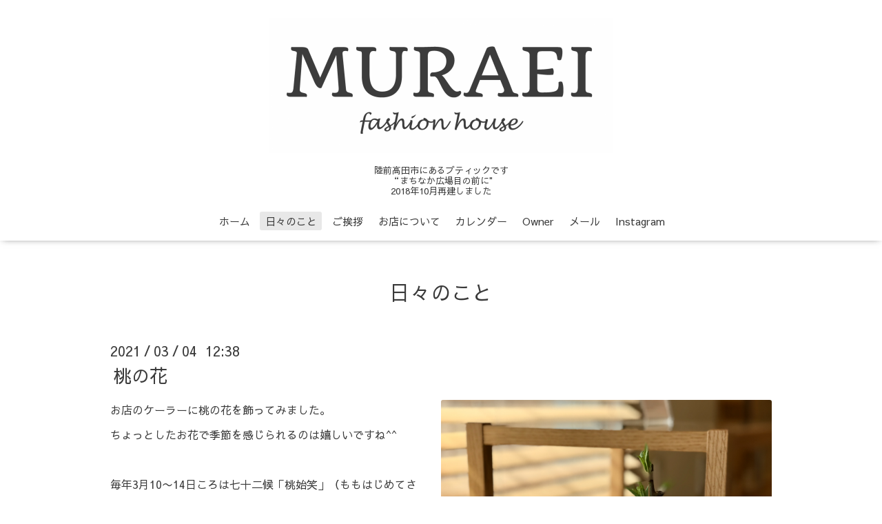

--- FILE ---
content_type: text/html; charset=utf-8
request_url: https://boutique-muraei.com/info/3798833
body_size: 3021
content:
<!DOCTYPE html>

<!--[if IE 9 ]><html lang="ja" class="ie9"><![endif]-->
<!--[if (gt IE 9)|!(IE)]><!--><html lang="ja"><!--<![endif]-->
<head>
  <!-- Oneplate: ver.201709290000 -->
  <meta charset="utf-8" />
  <title>桃の花 - MURAEI</title>
  <meta name="viewport" content="width=device-width,initial-scale=1.0,minimum-scale=1.0">

  <meta name="description" content="お店のケーラーに桃の花を飾ってみました。ちょっとしたお花で季節を感じられるのは嬉しいですね^^毎年3月10〜14日ころは七十二候「桃始笑」（ももはじめてさく）。昔は...">
  <meta name="keywords" content="muraei3777">

  <meta property="og:title" content="桃の花">
  <meta property="og:image" content="https://cdn.goope.jp/81289/210304123413-60405535885ee.jpg">
  <meta property="og:site_name" content="MURAEI">
  
  <link rel="alternate" type="application/rss+xml" title="MURAEI / RSS" href="/feed.rss">
  <link rel="stylesheet" href="//fonts.googleapis.com/css?family=Questrial">
  <link rel="stylesheet" href="/style.css?518281-1560123328">
  <link rel="stylesheet" href="/css/font-awesome/css/font-awesome.min.css">
  <link rel="stylesheet" href="/assets/slick/slick.css">

  <script src="/assets/jquery/jquery-1.9.1.min.js"></script>
  <script src="/js/tooltip.js"></script>
  <script src="/assets/clipsquareimage/jquery.clipsquareimage.js"></script>
</head>
<body id="info">

  <div class="totop">
    <i class="button fa fa-angle-up"></i>
  </div>

  <div id="container">

    <!-- #header -->
    <div id="header" class="cd-header">
      <div class="inner">

      <div class="element shop_tel" data-shoptel="0192-55-3777">
        <div>
          <i class="fa fa-phone-square"></i>&nbsp;0192-55-3777
        </div>
      </div>

      <h1 class="element logo">
        <a class="shop_sitename" href="https://boutique-muraei.com"><img src='//cdn.goope.jp/81289/190506160809snus_l.png' alt='MURAEI' /></a>
      </h1>

      <div class="element site_description">
        <span>陸前高田市にあるブティックです<br />
“まちなか広場目の前に"<br />
2018年10月再建しました</span>
      </div>

      <div class="element navi pc">
        <ul class="navi_list">
          
          <li class="navi_top">
            <a href="/" >ホーム</a>
          </li>
          
          <li class="navi_info active">
            <a href="/info" >日々のこと</a><ul class="sub_navi">
<li><a href='/info/2025-12'>2025-12（1）</a></li>
<li><a href='/info/2025-11'>2025-11（6）</a></li>
<li><a href='/info/2025-10'>2025-10（13）</a></li>
<li><a href='/info/2025-09'>2025-09（9）</a></li>
<li><a href='/info/2025-08'>2025-08（8）</a></li>
<li><a href='/info/2025-07'>2025-07（9）</a></li>
<li><a href='/info/2025-06'>2025-06（11）</a></li>
<li><a href='/info/2025-05'>2025-05（4）</a></li>
<li><a href='/info/2025-04'>2025-04（2）</a></li>
<li><a href='/info/2025-03'>2025-03（6）</a></li>
<li><a href='/info/2025-02'>2025-02（1）</a></li>
<li><a href='/info/2025-01'>2025-01（7）</a></li>
<li><a href='/info/2024-12'>2024-12（4）</a></li>
<li><a href='/info/2024-11'>2024-11（2）</a></li>
<li><a href='/info/2024-10'>2024-10（1）</a></li>
<li><a href='/info/2024-08'>2024-08（4）</a></li>
<li><a href='/info/2024-07'>2024-07（1）</a></li>
<li><a href='/info/2024-06'>2024-06（3）</a></li>
<li><a href='/info/2024-05'>2024-05（2）</a></li>
<li><a href='/info/2024-04'>2024-04（8）</a></li>
<li><a href='/info/2024-03'>2024-03（7）</a></li>
<li><a href='/info/2024-02'>2024-02（2）</a></li>
<li><a href='/info/2024-01'>2024-01（13）</a></li>
<li><a href='/info/2023-12'>2023-12（1）</a></li>
<li><a href='/info/2023-11'>2023-11（1）</a></li>
<li><a href='/info/2023-10'>2023-10（5）</a></li>
<li><a href='/info/2023-09'>2023-09（4）</a></li>
<li><a href='/info/2023-08'>2023-08（4）</a></li>
<li><a href='/info/2023-07'>2023-07（3）</a></li>
<li><a href='/info/2023-06'>2023-06（3）</a></li>
<li><a href='/info/2023-05'>2023-05（7）</a></li>
<li><a href='/info/2023-04'>2023-04（5）</a></li>
<li><a href='/info/2023-03'>2023-03（6）</a></li>
<li><a href='/info/2023-02'>2023-02（5）</a></li>
<li><a href='/info/2023-01'>2023-01（10）</a></li>
<li><a href='/info/2022-12'>2022-12（11）</a></li>
<li><a href='/info/2022-11'>2022-11（8）</a></li>
<li><a href='/info/2022-10'>2022-10（5）</a></li>
<li><a href='/info/2022-09'>2022-09（3）</a></li>
<li><a href='/info/2022-08'>2022-08（5）</a></li>
<li><a href='/info/2022-07'>2022-07（3）</a></li>
<li><a href='/info/2022-06'>2022-06（5）</a></li>
<li><a href='/info/2022-05'>2022-05（3）</a></li>
<li><a href='/info/2022-04'>2022-04（7）</a></li>
<li><a href='/info/2022-03'>2022-03（4）</a></li>
<li><a href='/info/2022-02'>2022-02（2）</a></li>
<li><a href='/info/2022-01'>2022-01（7）</a></li>
<li><a href='/info/2021-12'>2021-12（8）</a></li>
<li><a href='/info/2021-11'>2021-11（8）</a></li>
<li><a href='/info/2021-10'>2021-10（5）</a></li>
<li><a href='/info/2021-09'>2021-09（3）</a></li>
<li><a href='/info/2021-08'>2021-08（6）</a></li>
<li><a href='/info/2021-07'>2021-07（6）</a></li>
<li><a href='/info/2021-06'>2021-06（6）</a></li>
<li><a href='/info/2021-05'>2021-05（7）</a></li>
<li><a href='/info/2021-04'>2021-04（7）</a></li>
<li><a href='/info/2021-03'>2021-03（7）</a></li>
<li><a href='/info/2021-02'>2021-02（5）</a></li>
<li><a href='/info/2021-01'>2021-01（6）</a></li>
<li><a href='/info/2020-12'>2020-12（9）</a></li>
<li><a href='/info/2020-11'>2020-11（5）</a></li>
<li><a href='/info/2020-10'>2020-10（6）</a></li>
<li><a href='/info/2020-09'>2020-09（8）</a></li>
<li><a href='/info/2020-08'>2020-08（7）</a></li>
<li><a href='/info/2020-07'>2020-07（6）</a></li>
<li><a href='/info/2020-06'>2020-06（6）</a></li>
<li><a href='/info/2020-05'>2020-05（8）</a></li>
<li><a href='/info/2020-04'>2020-04（8）</a></li>
<li><a href='/info/2020-03'>2020-03（12）</a></li>
<li><a href='/info/2020-02'>2020-02（6）</a></li>
<li><a href='/info/2020-01'>2020-01（5）</a></li>
<li><a href='/info/2019-12'>2019-12（9）</a></li>
<li><a href='/info/2019-11'>2019-11（5）</a></li>
<li><a href='/info/2019-10'>2019-10（5）</a></li>
<li><a href='/info/2019-09'>2019-09（7）</a></li>
<li><a href='/info/2019-08'>2019-08（6）</a></li>
<li><a href='/info/2019-07'>2019-07（10）</a></li>
<li><a href='/info/2019-06'>2019-06（7）</a></li>
<li><a href='/info/2018-10'>2018-10（1）</a></li>
</ul>

          </li>
          
          <li class="navi_free free_194062">
            <a href="/free/message" >ご挨拶</a>
          </li>
          
          <li class="navi_about">
            <a href="/about" >お店について</a>
          </li>
          
          <li class="navi_calendar">
            <a href="/calendar" >カレンダー</a>
          </li>
          
          <li class="navi_staff">
            <a href="/staff" >Owner</a>
          </li>
          
          <li class="navi_contact">
            <a href="/contact" >メール</a>
          </li>
          
          <li class="navi_free free_435499">
            <a href="/free/instagram" >Instagram</a>
          </li>
          
        </ul>
      </div>
      <!-- /#navi -->

      </div>
      <!-- /.inner -->

      <div class="navi mobile"></div>

      <div id="button_navi">
        <div class="navi_trigger cd-primary-nav-trigger">
          <i class="fa fa-navicon"></i>
        </div>
      </div>

    </div>
    <!-- /#header -->

    <div id="content">

<!-- CONTENT ----------------------------------------------------------------------- -->






<!----------------------------------------------
ページ：インフォメーション
---------------------------------------------->
<div class="inner">

  <h2 class="page_title">
    <span>日々のこと</span>
  </h2>

  <!-- .autopagerize_page_element -->
  <div class="autopagerize_page_element">

    
    <!-- .article -->
    <div class="article">

      <div class="date">
        2021<span> / </span>03<span> / </span>04&nbsp;&nbsp;12:38
      </div>

      <div class="body">
        <h3 class="article_title">
          <a href="/info/3798833">桃の花</a>
        </h3>

        <div class="photo">
          <img src='//cdn.goope.jp/81289/210304123413-60405535885ee.jpg' alt='IMG_8132-2.jpg'/>
        </div>

        <div class="textfield">
          <p>お店のケーラーに桃の花を飾ってみました。</p>
<p>ちょっとしたお花で季節を感じられるのは嬉しいですね^^</p>
<p>&nbsp;</p>
<p>毎年3月10〜14日ころは七十二候「桃始笑」（ももはじめてさく）。</p>
<p>昔は「咲く」を「笑く」とも表現したと聞きました。</p>
<p>この時期はどうしても震災を思い出してしまって辛い気持ちにもなりますが、花が咲くように、笑顔で毎日を過ごせたらと思います。</p>
        </div>
      </div>

    </div>
    <!-- /.article -->
    

  </div>
  <!-- /.autopagerize_page_element -->

</div>
<!-- /.inner -->




























<!-- CONTENT ----------------------------------------------------------------------- -->

    </div>
    <!-- /#content -->


    


    <div class="gadgets">
      <div class="inner">
      </div>
    </div>

    <div class="sidebar">
      <div class="inner">

        <div class="block today_area">
          <h3>Schedule</h3>
          <dl>
            <dt class="today_title">
              2025.12.24 Wednesday
            </dt>
            
            <dd class="today_schedule">
              <div class="today_schedule_title">
                <a href="/calendar/6548829"> お休み</a>
              </div>
            </dd>
            
          </dl>
        </div>

        <div class="block counter_area">
          <h3>Counter</h3>
          <div>Today: <span class="num">173</span></div>
          <div>Yesterday: <span class="num">291</span></div>
          <div>Total: <span class="num">491454</span></div>
        </div>

        <div class="block qr_area">
          <h3>Mobile</h3>
          <img src="//r.goope.jp/qr/muraei3777"width="100" height="100" />
        </div>

      </div>
    </div>

    <div class="social">
      <div class="inner"></div>
    </div>

    <div id="footer">
        <div class="inner">

          <div class="social_icons">
            

            

            
            <a href="https://www.instagram.com/boutique_muraei/" target="_blank">
              <span class="icon-instagram"></span>
            </a>
            
          </div>

          <div class="shop_name">
            <a href="https://boutique-muraei.com">fashion house MURAEI</a>
          </div>

          

          <div class="copyright">
            &copy;2025 <a href="https://boutique-muraei.com">fashion house MURAEI</a>. All Rights Reserved.
          </div>

          <div>
            <div class="powered">
              Powered by <a class="link_color_02" href="https://goope.jp/">グーペ</a> /
              <a class="link_color_02" href="https://admin.goope.jp/">Admin</a>
            </div>

            <div class="shop_rss">
              <span>/ </span><a href="/feed.rss">RSS</a>
            </div>
          </div>

        </div>
    </div>

  </div>
  <!-- /#container -->

  <script src="/assets/colorbox/jquery.colorbox-min.js"></script>
  <script src="/assets/slick/slick.js"></script>
  <script src="/assets/lineup/jquery-lineup.min.js"></script>
  <script src="/assets/tile/tile.js"></script>
  <script src="/js/theme_oneplate/init.js"></script>
</body>
</html>
